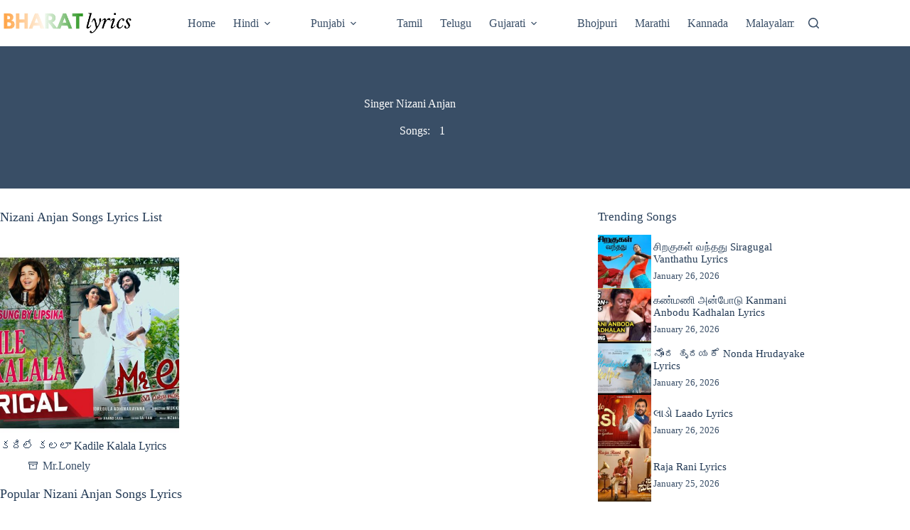

--- FILE ---
content_type: text/css
request_url: https://bharatlyrics.com/wp-content/cache/min/1/wp-content/plugins/ultimate-blocks-pro/inc/blocks/css/ultimate-blocks-pro-blocks-frontend-styles.css?ver=1763581268
body_size: 519
content:
(()=>{// webpackBootstrap "use strict";);;// The require function function __webpack_require__(moduleId){// Check if module is in cache var cachedModule=__webpack_module_cache__[moduleId];if (cachedModule !==undefined){return cachedModule.exports}// Create a new module (and put it into the cache) var module=__webpack_module_cache__[moduleId]={// no module.id needed // no module.loaded needed exports:{}};// Execute the module function __webpack_modules__[moduleId](module,module.exports,__webpack_require__);// Return the exports of the module return module.exports}// expose the modules object (__webpack_modules__) __webpack_require__.m=__webpack_modules__;(()=>{var deferred=[];__webpack_require__.O=(result,chunkIds,fn,priority)=>{if(chunkIds){priority=priority || 0;for(var i=deferred.length;i>0 && deferred[i - 1][2]>priority;i--) deferred[i]=deferred[i - 1];deferred[i]=[chunkIds,fn,priority];return}var notFulfilled=Infinity;for (var i=0;i < deferred.length;i++){var chunkIds=deferred[i][0];var fn=deferred[i][1];var priority=deferred[i][2];var fulfilled=true;for (var j=0;j < chunkIds.length;j++){if ((priority & 1===0 || notFulfilled>=priority) && Object.keys(__webpack_require__.O).every((key)=>(__webpack_require__.O[key](chunkIds[j])))){chunkIds.splice(j--,1)}else{fulfilled=false;if(priority < notFulfilled) notFulfilled=priority}}if(fulfilled){deferred.splice(i--,1) var r=fn();if (r !==undefined) result=r}}return result}})();(()=>{__webpack_require__.o=(obj,prop)=>(Object.prototype.hasOwnProperty.call(obj,prop))})();(()=>{// no baseURI // object to store loaded and loading chunks // undefined=chunk not loaded,null=chunk preloaded/prefetched // [resolve,reject,Promise]=chunk loading,0=chunk loaded var installedChunks={469:0};// no chunk on demand loading // no prefetching // no preloaded // no HMR // no HMR manifest __webpack_require__.O.j=(chunkId)=>(installedChunks[chunkId]===0);// install a JSONP callback for chunk loading var webpackJsonpCallback=(parentChunkLoadingFunction,data)=>{var chunkIds=data[0];var moreModules=data[1];var runtime=data[2];// add "moreModules" to the modules object,// then flag all "chunkIds" as loaded and fire callback var moduleId,chunkId,i=0;if(chunkIds.some((id)=>(installedChunks[id] !==0))){for(moduleId in moreModules){if(__webpack_require__.o(moreModules,moduleId)){__webpack_require__.m[moduleId]=moreModules[moduleId]}}if(runtime) var result=runtime(__webpack_require__)}if(parentChunkLoadingFunction) parentChunkLoadingFunction(data);for(;i < chunkIds.length;i++){chunkId=chunkIds[i];if(__webpack_require__.o(installedChunks,chunkId) && installedChunks[chunkId]){installedChunks[chunkId][0]()}installedChunks[chunkId]=0}return __webpack_require__.O(result)}var chunkLoadingGlobal=self["webpackChunkultimate_blocks_pro"]=self["webpackChunkultimate_blocks_pro"] || [];chunkLoadingGlobal.forEach(webpackJsonpCallback.bind(null,0));chunkLoadingGlobal.push=webpackJsonpCallback.bind(null,chunkLoadingGlobal.push.bind(chunkLoadingGlobal))})();// startup // Load entry module and return exports // This entry module depends on other loaded chunks and execution need to be delayed var __webpack_exports__=__webpack_require__.O(undefined,[343],()=>(__webpack_require__(321))) __webpack_exports__=__webpack_require__.O(__webpack_exports__)})();